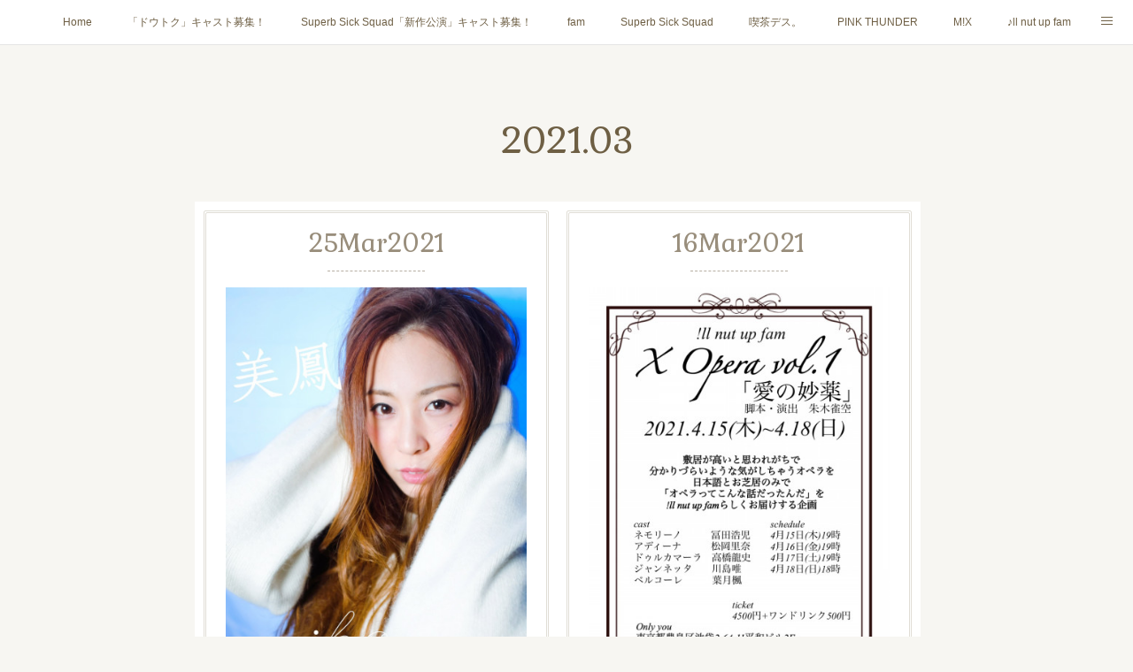

--- FILE ---
content_type: text/html; charset=utf-8
request_url: https://happy.illnutupfam.club/posts/archives/2021/03
body_size: 10801
content:
<!doctype html>

            <html lang="ja" data-reactroot=""><head><meta charSet="UTF-8"/><meta http-equiv="X-UA-Compatible" content="IE=edge"/><meta name="viewport" content="width=device-width,user-scalable=no,initial-scale=1.0,minimum-scale=1.0,maximum-scale=1.0"/><title data-react-helmet="true">2021年03月の記事一覧 | illnutupfam</title><link data-react-helmet="true" rel="canonical" href="https://happy.illnutupfam.club/posts/archives/2021/03"/><meta name="description" content="2021年3月の一覧。お知らせ🌈 - 本日より白井美帆あらため美鳳（みほ）に改名いたしました。今後とも!ll nut up fam「美鳳」をよろしくお願い申し上げます。2021.3.26!ll nut up fam"/><meta property="fb:app_id" content="522776621188656"/><meta property="og:url" content="https://happy.illnutupfam.club/posts/archives/2021/03"/><meta property="og:type" content="website"/><meta property="og:title" content="2021年3月の記事"/><meta property="og:description" content="2021年3月の一覧。お知らせ🌈 - 本日より白井美帆あらため美鳳（みほ）に改名いたしました。今後とも!ll nut up fam「美鳳」をよろしくお願い申し上げます。2021.3.26!ll nut up fam"/><meta property="og:image" content="https://cdn.amebaowndme.com/madrid-prd/madrid-web/images/sites/88100/49c10b4a978e7b18396b73206e32d9a3_850209014801844506a4e8ca5cb4fccf.jpg"/><meta property="og:site_name" content="illnutupfam"/><meta property="og:locale" content="ja_JP"/><meta name="twitter:card" content="summary"/><meta name="twitter:site" content="@amebaownd"/><meta name="twitter:creator" content="@ofchachacha"/><meta name="twitter:title" content="2021年3月の記事 | illnutupfam"/><meta name="twitter:description" content="2021年3月の一覧。お知らせ🌈 - 本日より白井美帆あらため美鳳（みほ）に改名いたしました。今後とも!ll nut up fam「美鳳」をよろしくお願い申し上げます。2021.3.26!ll nut up fam"/><meta name="twitter:image" content="https://cdn.amebaowndme.com/madrid-prd/madrid-web/images/sites/88100/49c10b4a978e7b18396b73206e32d9a3_850209014801844506a4e8ca5cb4fccf.jpg"/><link rel="alternate" type="application/rss+xml" title="illnutupfam" href="https://happy.illnutupfam.club/rss.xml"/><link rel="alternate" type="application/atom+xml" title="illnutupfam" href="https://happy.illnutupfam.club/atom.xml"/><link rel="sitemap" type="application/xml" title="Sitemap" href="/sitemap.xml"/><link href="https://static.amebaowndme.com/madrid-frontend/css/user.min-a66be375c.css" rel="stylesheet" type="text/css"/><link href="https://static.amebaowndme.com/madrid-frontend/css/nemi/index.min-a66be375c.css" rel="stylesheet" type="text/css"/><link rel="icon" href="https://cdn.amebaowndme.com/madrid-prd/madrid-web/images/sites/88100/e9f403d9b1e1275ff22fdac77620b3ca_056cc9f92970cbddd3420766a22c78d2.png?width=32&amp;height=32"/><link rel="apple-touch-icon" href="https://cdn.amebaowndme.com/madrid-prd/madrid-web/images/sites/88100/e9f403d9b1e1275ff22fdac77620b3ca_056cc9f92970cbddd3420766a22c78d2.png?width=180&amp;height=180"/><style id="site-colors" charSet="UTF-8">.u-nav-clr {
  color: #6e5f44;
}
.u-nav-bdr-clr {
  border-color: #6e5f44;
}
.u-nav-bg-clr {
  background-color: #ffffff;
}
.u-nav-bg-bdr-clr {
  border-color: #ffffff;
}
.u-site-clr {
  color: #6e5f44;
}
.u-base-bg-clr {
  background-color: #F7F6F2;
}
.u-btn-clr {
  color: #998e7c;
}
.u-btn-clr:hover,
.u-btn-clr--active {
  color: rgba(153,142,124, 0.7);
}
.u-btn-clr--disabled,
.u-btn-clr:disabled {
  color: rgba(153,142,124, 0.5);
}
.u-btn-bdr-clr {
  border-color: #ffffff;
}
.u-btn-bdr-clr:hover,
.u-btn-bdr-clr--active {
  border-color: rgba(255,255,255, 0.7);
}
.u-btn-bdr-clr--disabled,
.u-btn-bdr-clr:disabled {
  border-color: rgba(255,255,255, 0.5);
}
.u-btn-bg-clr {
  background-color: #ffffff;
}
.u-btn-bg-clr:hover,
.u-btn-bg-clr--active {
  background-color: rgba(255,255,255, 0.7);
}
.u-btn-bg-clr--disabled,
.u-btn-bg-clr:disabled {
  background-color: rgba(255,255,255, 0.5);
}
.u-txt-clr {
  color: #998e7c;
}
.u-txt-clr--lv1 {
  color: rgba(153,142,124, 0.7);
}
.u-txt-clr--lv2 {
  color: rgba(153,142,124, 0.5);
}
.u-txt-clr--lv3 {
  color: rgba(153,142,124, 0.3);
}
.u-txt-bg-clr {
  background-color: #f4f3f1;
}
.u-lnk-clr,
.u-clr-area a {
  color: #cc9f16;
}
.u-lnk-clr:visited,
.u-clr-area a:visited {
  color: rgba(204,159,22, 0.7);
}
.u-lnk-clr:hover,
.u-clr-area a:hover {
  color: rgba(204,159,22, 0.5);
}
.u-ttl-blk-clr {
  color: #6e5f44;
}
.u-ttl-blk-bdr-clr {
  border-color: #6e5f44;
}
.u-ttl-blk-bdr-clr--lv1 {
  border-color: #e2dfd9;
}
.u-bdr-clr {
  border-color: #e0ddd5;
}
.u-acnt-bdr-clr {
  border-color: #b6aea2;
}
.u-acnt-bg-clr {
  background-color: #b6aea2;
}
body {
  background-color: #F7F6F2;
}
blockquote {
  color: rgba(153,142,124, 0.7);
  border-left-color: #e0ddd5;
};</style><style id="user-css" charSet="UTF-8">/**
 * @media all
 * 全体に適用したいCSSを記述してください。
 */
/*
.btn__item {
  border-radius: 24px;
}
*/url("https://cdn.amebaowndme.com/madrid-prd/madrid-web/images/sites/88100/58c42d009092dfadf42912b6abc52cf2_95ea25a1e69abd5fe1d7e368b22f3b25.jpg?width=600");;</style><style media="screen and (max-width: 800px)" id="user-sp-css" charSet="UTF-8">/**
 * @media (max-width: 800px)
 * 画面幅が800px以下のスマートフォン、タブレット用のCSSを記述してください。
 */
/*
.btn__item {
  border-radius: 24px;
}
*/;</style><script>
              (function(i,s,o,g,r,a,m){i['GoogleAnalyticsObject']=r;i[r]=i[r]||function(){
              (i[r].q=i[r].q||[]).push(arguments)},i[r].l=1*new Date();a=s.createElement(o),
              m=s.getElementsByTagName(o)[0];a.async=1;a.src=g;m.parentNode.insertBefore(a,m)
              })(window,document,'script','//www.google-analytics.com/analytics.js','ga');
            </script></head><body id="mdrd-a66be375c" class="u-txt-clr u-base-bg-clr theme-nemi plan-premium hide-owndbar "><noscript><iframe src="//www.googletagmanager.com/ns.html?id=GTM-PXK9MM" height="0" width="0" style="display:none;visibility:hidden"></iframe></noscript><script>
            (function(w,d,s,l,i){w[l]=w[l]||[];w[l].push({'gtm.start':
            new Date().getTime(),event:'gtm.js'});var f=d.getElementsByTagName(s)[0],
            j=d.createElement(s),dl=l!='dataLayer'?'&l='+l:'';j.async=true;j.src=
            '//www.googletagmanager.com/gtm.js?id='+i+dl;f.parentNode.insertBefore(j,f);
            })(window,document, 'script', 'dataLayer', 'GTM-PXK9MM');
            </script><div id="content"><div class="page" data-reactroot=""><div class="page__outer"><div class="page__inner u-base-bg-clr"><div role="navigation" class="common-header__outer u-nav-bg-clr"><input type="checkbox" id="header-switch" class="common-header__switch"/><div class="common-header"><div class="common-header__inner js-nav-overflow-criterion"><ul class="common-header__nav common-header-nav"><li class="common-header-nav__item js-nav-item "><a target="" class="u-nav-clr" href="/">Home</a></li><li class="common-header-nav__item js-nav-item "><a target="" class="u-nav-clr" href="/pages/7790352/page_202404081846">「ドウトク」キャスト募集！</a></li><li class="common-header-nav__item js-nav-item "><a target="" class="u-nav-clr" href="/pages/7832184/page_202404221417">Superb Sick Squad「新作公演」キャスト募集！</a></li><li class="common-header-nav__item js-nav-item "><a target="" class="u-nav-clr" href="/pages/8670382/page_202501221602">fam</a></li><li class="common-header-nav__item js-nav-item "><a target="" class="u-nav-clr" href="/pages/7993043/page_202406221853">Superb Sick Squad</a></li><li class="common-header-nav__item js-nav-item "><a target="" class="u-nav-clr" href="/pages/9518109/page_202601121352">喫茶デス。</a></li><li class="common-header-nav__item js-nav-item "><a target="" class="u-nav-clr" href="/pages/7834737/page_202404231304">PINK THUNDER</a></li><li class="common-header-nav__item js-nav-item "><a target="" class="u-nav-clr" href="/pages/8670785/page_202501221858">M!X</a></li><li class="common-header-nav__item js-nav-item "><a target="" class="u-nav-clr" href="/pages/776445/page_201612252118">♪ll nut up fam</a></li><li class="common-header-nav__item js-nav-item "><a target="" class="u-nav-clr" href="/pages/776333/page_201612251803">contact</a></li><li class="common-header-nav__item js-nav-item "><a target="" class="u-nav-clr" href="/pages/9213924/page_202508281150">AILE!</a></li><li class="common-header-nav__item js-nav-item "><a target="" class="u-nav-clr" href="/pages/9104179/page_202507112331">シャウト！</a></li><li class="common-header-nav__item js-nav-item "><a target="" class="u-nav-clr" href="/pages/8882562/page_202504141206">ドウトク</a></li><li class="common-header-nav__item js-nav-item "><a target="" class="u-nav-clr" href="/pages/8837384/page_202503281839">イルナップ強化週間</a></li><li class="common-header-nav__item js-nav-item "><a target="" class="u-nav-clr" href="/pages/8755079/page_202502271929">「バカサワギ-High-」「ハッピ⇒ギャルマインド」</a></li></ul></div><label class="common-header__more u-nav-bdr-clr" for="header-switch"><span class="u-nav-bdr-clr"><span class="u-nav-bdr-clr"><span class="u-nav-bdr-clr"></span></span></span></label></div></div><div class="page__main--outer"><div role="main" class="page__main page__main--archive"><div class="grid grid--m"><div class="col1-1 col1-1--gtr-m column"><div class="block__outer"><div><div class="heading-lv1 u-ttl-blk-clr u-font u-ttl-blk-bdr-clr"><h1 class="heading-lv1__text u-ttl-blk-bdr-clr"><span class="u-ttl-blk-bdr-clr u-base-bg-clr">2021<!-- -->.<!-- -->03</span></h1></div></div></div></div></div><div class="grid grid--m"><div class="col1-1 col1-1--gtr-m column"><div class="block__outer"><div class="blog-list blog-list--main u-bdr-clr blog-list--grid blog-list--recent"><div class="blog-list__masonry blog-list__masonry--page blog-list__masonry--hide " style="width:auto"><div class="gutter-sizer"></div><div class="blog-list--masonry grid-sizer"></div><div class="blog-list__masonry__inner"></div></div><div></div></div></div></div></div></div></div><footer role="contentinfo" class="page__footer footer" style="opacity:1 !important;visibility:visible !important;text-indent:0 !important;overflow:visible !important;position:static !important"><div style="opacity:1 !important;visibility:visible !important;text-indent:0 !important;overflow:visible !important;display:block !important;width:auto !important;height:auto !important;transform:none !important"><div class="shop-footer"><a class="shop-footer__link u-txt-clr u-txt-clr--lv2" href="/shops/privacyPolicy"><span style="color:rgba(153,142,124, 0.5) !important">プライバシーポリシー</span></a><a class="shop-footer__link u-txt-clr u-txt-clr--lv2" href="/shops/transactionLaw"><span style="color:rgba(153,142,124, 0.5) !important">特定商取引法に基づく表記</span></a></div></div><div class="footer__inner u-bdr-clr " style="opacity:1 !important;visibility:visible !important;text-indent:0 !important;overflow:visible !important;display:block !important;transform:none !important"><div class="footer__item u-bdr-clr" style="opacity:1 !important;visibility:visible !important;text-indent:0 !important;overflow:visible !important;display:block !important;transform:none !important"><p class="footer__copyright u-font"><small class="u-txt-clr u-txt-clr--lv2 u-font" style="color:rgba(153,142,124, 0.5) !important">©️2016 !ll nut up fam</small></p></div></div></footer></div></div><div class="toast"></div></div></div><script charSet="UTF-8">window.mdrdEnv="prd";</script><script charSet="UTF-8">window.INITIAL_STATE={"authenticate":{"authCheckCompleted":false,"isAuthorized":false},"blogPostReblogs":{},"category":{},"currentSite":{"fetching":false,"status":null,"site":{}},"shopCategory":{},"categories":{},"notifications":{},"page":{},"paginationTitle":{},"postArchives":{},"postComments":{"submitting":false,"postStatus":null},"postDetail":{},"postList":{"postList-limit:12-page:1-siteId:88100-yearMonth:202103":{"fetching":false,"loaded":true,"meta":{"code":200,"pagination":{"total":2,"offset":0,"limit":12,"cursors":{"after":"","before":""}}},"data":[{"id":"16103952","userId":"132330","siteId":"88100","status":"publish","title":"お知らせ🌈","contents":[{"type":"text","format":"html","value":"\u003Cdiv\u003E本日より\u003C\u002Fdiv\u003E\u003Cdiv\u003E白井美帆あらため\u003C\u002Fdiv\u003E\u003Cdiv\u003E\u003Cbr\u003E\u003C\u002Fdiv\u003E\u003Cdiv\u003E美鳳（みほ）に改名いたしました。\u003C\u002Fdiv\u003E\u003Cdiv\u003E今後とも!ll nut up fam「美鳳」を\u003C\u002Fdiv\u003E\u003Cdiv\u003Eよろしくお願い申し上げます。\u003C\u002Fdiv\u003E\u003Cdiv\u003E\u003Cbr\u003E\u003C\u002Fdiv\u003E\u003Cdiv\u003E2021.3.26\u003C\u002Fdiv\u003E\u003Cdiv\u003E!ll nut up fam\u003C\u002Fdiv\u003E"},{"type":"image","fit":true,"scale":1,"align":"","url":"https:\u002F\u002Fcdn.amebaowndme.com\u002Fmadrid-prd\u002Fmadrid-web\u002Fimages\u002Fsites\u002F88100\u002F49c10b4a978e7b18396b73206e32d9a3_850209014801844506a4e8ca5cb4fccf.jpg","link":"","width":1332,"height":2000,"target":"_blank"}],"urlPath":"","publishedUrl":"https:\u002F\u002Fhappy.illnutupfam.club\u002Fposts\u002F16103952","ogpDescription":"","ogpImageUrl":"","contentFiltered":"","viewCount":0,"commentCount":0,"reblogCount":0,"prevBlogPost":{"id":"0","title":"","summary":"","imageUrl":"","publishedAt":"0001-01-01T00:00:00Z"},"nextBlogPost":{"id":"0","title":"","summary":"","imageUrl":"","publishedAt":"0001-01-01T00:00:00Z"},"rebloggedPost":false,"blogCategories":[],"user":{"id":"132330","nickname":"illnutupfam","description":"大人も子供もいっしょくた☆\n非・年功序列な!ll nut up fam（イルナップファム）です。\n\n!ll nut up famは役者・子役・脚本家・演出家・写真家・デザイナーなどなどのクリエイターユニットです\ntwitter\n!ll nut up fam@illnutupfam\n\n","official":false,"photoUrl":"https:\u002F\u002Fprofile-api.ameba.jp\u002Fv2\u002Fas\u002Fa22a1893f05da6495620072423edc539c19e17f7\u002FprofileImage?cat=300","followingCount":5,"createdAt":"2015-12-23T06:25:03Z","updatedAt":"2026-01-13T11:35:13Z"},"updateUser":{"id":"132330","nickname":"illnutupfam","description":"大人も子供もいっしょくた☆\n非・年功序列な!ll nut up fam（イルナップファム）です。\n\n!ll nut up famは役者・子役・脚本家・演出家・写真家・デザイナーなどなどのクリエイターユニットです\ntwitter\n!ll nut up fam@illnutupfam\n\n","official":false,"photoUrl":"https:\u002F\u002Fprofile-api.ameba.jp\u002Fv2\u002Fas\u002Fa22a1893f05da6495620072423edc539c19e17f7\u002FprofileImage?cat=300","followingCount":5,"createdAt":"2015-12-23T06:25:03Z","updatedAt":"2026-01-13T11:35:13Z"},"comments":{"pagination":{"total":0,"offset":0,"limit":0,"cursors":{"after":"","before":""}},"data":[]},"publishedAt":"2021-03-25T15:00:02Z","createdAt":"2021-03-25T08:42:14Z","updatedAt":"2021-03-25T15:00:08Z","version":2},{"id":"15824604","userId":"132330","siteId":"88100","status":"publish","title":"次回公演🌈","contents":[{"type":"text","format":"html","value":"\u003Cdiv\u003E!ll nut up fam次回公演🌈\u003C\u002Fdiv\u003E\u003Cdiv\u003EX Opera vol.1\u003C\u002Fdiv\u003E\u003Cdiv\u003E「愛の妙薬」\u003C\u002Fdiv\u003E\u003Cdiv\u003Eチケットのご予約は\u003C\u002Fdiv\u003E\u003Cdiv\u003E3月21日(日)22時スタート予定💎\u003C\u002Fdiv\u003E"},{"type":"image","fit":true,"scale":1,"align":"","url":"https:\u002F\u002Fcdn.amebaowndme.com\u002Fmadrid-prd\u002Fmadrid-web\u002Fimages\u002Fsites\u002F88100\u002F771a71b92371fb0f21a86f9f42e859f9_0c558e0704d00ee3e12b8da8850be4fd.jpg","link":"","width":1080,"height":1529,"target":"_blank"},{"type":"image","fit":true,"scale":1,"align":"","url":"https:\u002F\u002Fcdn.amebaowndme.com\u002Fmadrid-prd\u002Fmadrid-web\u002Fimages\u002Fsites\u002F88100\u002Fd7e51419df2501b5dba3cbd90ed4e61c_c08b71f010e00f4b30b31293572047a0.jpg","link":"","width":2000,"height":2000,"target":"_blank"}],"urlPath":"","publishedUrl":"https:\u002F\u002Fhappy.illnutupfam.club\u002Fposts\u002F15824604","ogpDescription":"","ogpImageUrl":"","contentFiltered":"","viewCount":0,"commentCount":0,"reblogCount":0,"prevBlogPost":{"id":"0","title":"","summary":"","imageUrl":"","publishedAt":"0001-01-01T00:00:00Z"},"nextBlogPost":{"id":"0","title":"","summary":"","imageUrl":"","publishedAt":"0001-01-01T00:00:00Z"},"rebloggedPost":false,"blogCategories":[{"id":"430796","siteId":"88100","label":"公演情報⭐️","publishedCount":85,"createdAt":"2016-12-25T08:56:15Z","updatedAt":"2025-01-22T08:04:34Z"}],"user":{"id":"132330","nickname":"illnutupfam","description":"大人も子供もいっしょくた☆\n非・年功序列な!ll nut up fam（イルナップファム）です。\n\n!ll nut up famは役者・子役・脚本家・演出家・写真家・デザイナーなどなどのクリエイターユニットです\ntwitter\n!ll nut up fam@illnutupfam\n\n","official":false,"photoUrl":"https:\u002F\u002Fprofile-api.ameba.jp\u002Fv2\u002Fas\u002Fa22a1893f05da6495620072423edc539c19e17f7\u002FprofileImage?cat=300","followingCount":5,"createdAt":"2015-12-23T06:25:03Z","updatedAt":"2026-01-13T11:35:13Z"},"updateUser":{"id":"132330","nickname":"illnutupfam","description":"大人も子供もいっしょくた☆\n非・年功序列な!ll nut up fam（イルナップファム）です。\n\n!ll nut up famは役者・子役・脚本家・演出家・写真家・デザイナーなどなどのクリエイターユニットです\ntwitter\n!ll nut up fam@illnutupfam\n\n","official":false,"photoUrl":"https:\u002F\u002Fprofile-api.ameba.jp\u002Fv2\u002Fas\u002Fa22a1893f05da6495620072423edc539c19e17f7\u002FprofileImage?cat=300","followingCount":5,"createdAt":"2015-12-23T06:25:03Z","updatedAt":"2026-01-13T11:35:13Z"},"comments":{"pagination":{"total":0,"offset":0,"limit":0,"cursors":{"after":"","before":""}},"data":[]},"publishedAt":"2021-03-16T12:00:51Z","createdAt":"2021-03-16T11:58:09Z","updatedAt":"2021-03-16T12:01:00Z","version":2}]}},"shopList":{},"shopItemDetail":{},"pureAd":{},"keywordSearch":{},"proxyFrame":{"loaded":false},"relatedPostList":{},"route":{"route":{"path":"\u002Fposts\u002Farchives\u002F:yyyy\u002F:mm","component":function ArchivePage() {
      _classCallCheck(this, ArchivePage);

      return _possibleConstructorReturn(this, (ArchivePage.__proto__ || Object.getPrototypeOf(ArchivePage)).apply(this, arguments));
    },"route":{"id":"0","type":"blog_post_archive","idForType":"0","title":"","urlPath":"\u002Fposts\u002Farchives\u002F:yyyy\u002F:mm","isHomePage":false}},"params":{"yyyy":"2021","mm":"03"},"location":{"pathname":"\u002Fposts\u002Farchives\u002F2021\u002F03","search":"","hash":"","action":"POP","key":"pmk5r3","query":{}}},"siteConfig":{"tagline":"お問い合わせはこちらまで\ninu.fam@gmail.com","title":"illnutupfam","copyright":"©️2016 !ll nut up fam","iconUrl":"https:\u002F\u002Fcdn.amebaowndme.com\u002Fmadrid-prd\u002Fmadrid-web\u002Fimages\u002Fsites\u002F88100\u002Fb70b04857e4988ab735f1b9a4b7b4c44_7c357134399fcdf83187eb32ea56c944.jpg","logoUrl":"https:\u002F\u002Fcdn.amebaowndme.com\u002Fmadrid-prd\u002Fmadrid-web\u002Fimages\u002Fsites\u002F88100\u002F8d5784ca7f599c2a594b219c4722913e_2468de30aafeaa25d2a08b0a88603557.jpg","coverImageUrl":"https:\u002F\u002Fcdn.amebaowndme.com\u002Fmadrid-prd\u002Fmadrid-web\u002Fimages\u002Fsites\u002F88100\u002F3c2ca64b34a22d4d52f993baab0b5417_65af54ede1f200ce80239ba2182f3f6b.jpg","homePageId":"246882","siteId":"88100","siteCategoryIds":[371],"themeId":"2","theme":"nemi","shopId":"ill88100-owndshop-com","openedShop":true,"shop":{"law":{"userType":"1","corporateName":"","firstName":"夏海","lastName":"青木","zipCode":"160-0007","prefecture":"東京都","address":"新宿区荒木町23　鈴商ビル3F backseatplayer内","telNo":"03-6273-1864","aboutContact":"メールアドレス：inu.fam@gmail.com","aboutPrice":"販売価格は、表示された金額（表示価格\u002F消費税込）と致します。","aboutPay":"支払方法：クレジットカードによる決済がご利用頂けます。\n支払時期：商品注文確定時でお支払いが確定致します。","aboutService":"随時ご注文処理をさせていただきます。","aboutReturn":"商品に欠陥がある場合を除き、基本的には返品には応じません。"},"privacyPolicy":{"operator":"青木夏海","contact":"特定商取引に基づく表記をご覧ください。","collectAndUse":"1. 取得する個人情報\n住所、氏名、電話番号、電子メールアドレス\n2. 利用目的\nサービスの提供（商品の発送や管理、資料の提供等）や当社からの連絡（お客様からのお問い合わせに対する回答やアンケート、新しいサービスや商品のご案内・広告等）","restrictionToThirdParties":"当社は、次に掲げる場合を除くほか、あらかじめご本人の同意を得ないで、お客様の個人情報を第三者に提供しません。\n\n1. 法令に基づく場合\n2. 人の生命、身体または財産の保護のために必要がある場合であって、ご本人の同意を得ることが困難であるとき\n3. 公衆衛生の向上または児童の健全な育成の推進のために特に必要がある場合であって、ご本人の同意を得ることが困難であるとき\n4. 国の機関もしくは地方公共団体またはその委託を受けた者が法令の定める事務を遂行することに対して協力する必要がある場合であって、ご本人の同意を得ることにより当該事務の遂行に支障を及ぼすおそれがあるとき\n5. あらかじめ次の事項を告知あるいは公表をしている場合\n(1) 利用目的に第三者への提供を含むこと\n(2) 第三者に提供されるデータの項目\n(3) 第三者への提供の手段または方法\n(4) ご本人の求めに応じて個人情報の第三者への提供を停止すること\nただし次に掲げる場合は上記に定める第三者には該当しません。\n(4.1) 当社が利用目的の達成に必要な範囲内において個人情報の取り扱いの全部または一部を委託する場合\n(4.2) 合併その他の事由による事業の承継に伴って個人情報が提供される場合\n","supervision":"当社はサービスを提供する上で、業務の一部（商品の発送や代金決裁等）を外部に委託することがあります。\nこの場合、個人情報を法令に従い適切に取り扱う委託先を選定し、お客様の個人情報が流出・漏洩したりすることがないよう委託先の管理体制を含め契約で取り決め適切に管理させます。","disclosure":"当社は、ご本人（または代理人）から、ご自身の個人情報についての開示、内容の訂正、追加または削除を求められたときは、ご本人に対し、当社所定の手続きにて対応します。","cookie":"クッキーについては、お客様によるサービスの利用を便利にするため（再ログイン時の手間を省略する等）に利用しますが、ブラウザの設定で拒否することが可能です。\nまた、クッキーを拒否するとサービスが受けられない場合は、その旨も公表します。"}},"user":{"id":"132330","nickname":"illnutupfam","photoUrl":"","createdAt":"2015-12-23T06:25:03Z","updatedAt":"2026-01-13T11:35:13Z"},"commentApproval":"reject","plan":{"id":"6","name":"premium-annual","ownd_header":true,"powered_by":true,"pure_ads":true},"verifiedType":"general","navigations":[{"title":"Home","urlPath":".\u002F","target":"_self","pageId":"246882"},{"title":"「ドウトク」キャスト募集！","urlPath":".\u002Fpages\u002F7790352\u002Fpage_202404081846","target":"_self","pageId":"7790352"},{"title":"Superb Sick Squad「新作公演」キャスト募集！","urlPath":".\u002Fpages\u002F7832184\u002Fpage_202404221417","target":"_self","pageId":"7832184"},{"title":"fam","urlPath":".\u002Fpages\u002F8670382\u002Fpage_202501221602","target":"_self","pageId":"8670382"},{"title":"Superb Sick Squad","urlPath":".\u002Fpages\u002F7993043\u002Fpage_202406221853","target":"_self","pageId":"7993043"},{"title":"喫茶デス。","urlPath":".\u002Fpages\u002F9518109\u002Fpage_202601121352","target":"_self","pageId":"9518109"},{"title":"PINK THUNDER","urlPath":".\u002Fpages\u002F7834737\u002Fpage_202404231304","target":"_self","pageId":"7834737"},{"title":"M!X","urlPath":".\u002Fpages\u002F8670785\u002Fpage_202501221858","target":"_self","pageId":"8670785"},{"title":"♪ll nut up fam","urlPath":".\u002Fpages\u002F776445\u002Fpage_201612252118","target":"_self","pageId":"776445"},{"title":"contact","urlPath":".\u002Fpages\u002F776333\u002Fpage_201612251803","target":"_self","pageId":"776333"},{"title":"AILE!","urlPath":".\u002Fpages\u002F9213924\u002Fpage_202508281150","target":"_self","pageId":"9213924"},{"title":"シャウト！","urlPath":".\u002Fpages\u002F9104179\u002Fpage_202507112331","target":"_self","pageId":"9104179"},{"title":"ドウトク","urlPath":".\u002Fpages\u002F8882562\u002Fpage_202504141206","target":"_self","pageId":"8882562"},{"title":"イルナップ強化週間","urlPath":".\u002Fpages\u002F8837384\u002Fpage_202503281839","target":"_self","pageId":"8837384"},{"title":"「バカサワギ-High-」「ハッピ⇒ギャルマインド」","urlPath":".\u002Fpages\u002F8755079\u002Fpage_202502271929","target":"_self","pageId":"8755079"}],"routings":[{"id":"0","type":"blog","idForType":"0","title":"","urlPath":"\u002Fposts\u002Fpage\u002F:page_num","isHomePage":false},{"id":"0","type":"blog_post_archive","idForType":"0","title":"","urlPath":"\u002Fposts\u002Farchives\u002F:yyyy\u002F:mm","isHomePage":false},{"id":"0","type":"blog_post_archive","idForType":"0","title":"","urlPath":"\u002Fposts\u002Farchives\u002F:yyyy\u002F:mm\u002Fpage\u002F:page_num","isHomePage":false},{"id":"0","type":"blog_post_category","idForType":"0","title":"","urlPath":"\u002Fposts\u002Fcategories\u002F:category_id","isHomePage":false},{"id":"0","type":"blog_post_category","idForType":"0","title":"","urlPath":"\u002Fposts\u002Fcategories\u002F:category_id\u002Fpage\u002F:page_num","isHomePage":false},{"id":"0","type":"author","idForType":"0","title":"","urlPath":"\u002Fauthors\u002F:user_id","isHomePage":false},{"id":"0","type":"author","idForType":"0","title":"","urlPath":"\u002Fauthors\u002F:user_id\u002Fpage\u002F:page_num","isHomePage":false},{"id":"0","type":"blog_post_category","idForType":"0","title":"","urlPath":"\u002Fposts\u002Fcategory\u002F:category_id","isHomePage":false},{"id":"0","type":"blog_post_category","idForType":"0","title":"","urlPath":"\u002Fposts\u002Fcategory\u002F:category_id\u002Fpage\u002F:page_num","isHomePage":false},{"id":"0","type":"blog_post_detail","idForType":"0","title":"","urlPath":"\u002Fposts\u002F:blog_post_id","isHomePage":false},{"id":"0","type":"shopItem","idForType":"0","title":"","urlPath":"\u002FshopItems\u002F:shopItemId","isHomePage":false},{"id":"0","type":"shopItemList","idForType":"0","title":"","urlPath":"\u002FshopItems\u002Fpage\u002F:pageNum","isHomePage":false},{"id":"0","type":"shopItemCategory","idForType":"0","title":"","urlPath":"\u002FshopItems\u002Fcategories\u002F:shopItemCategoryId","isHomePage":false},{"id":"0","type":"shopItemCategory","idForType":"0","title":"","urlPath":"\u002FshopItems\u002Fcategories\u002F:shopItemCategoryId\u002Fpage\u002F:pageNum","isHomePage":false},{"id":"0","type":"shopPrivacyPolicy","idForType":"0","title":"","urlPath":"\u002Fshops\u002FprivacyPolicy","isHomePage":false},{"id":"0","type":"shopLaw","idForType":"0","title":"","urlPath":"\u002Fshops\u002FtransactionLaw","isHomePage":false},{"id":"0","type":"keywordSearch","idForType":"0","title":"","urlPath":"\u002Fsearch\u002Fq\u002F:query","isHomePage":false},{"id":"0","type":"keywordSearch","idForType":"0","title":"","urlPath":"\u002Fsearch\u002Fq\u002F:query\u002Fpage\u002F:page_num","isHomePage":false},{"id":"9518109","type":"static","idForType":"0","title":"喫茶デス。","urlPath":"\u002Fpages\u002F9518109\u002F","isHomePage":false},{"id":"9518109","type":"static","idForType":"0","title":"喫茶デス。","urlPath":"\u002Fpages\u002F9518109\u002F:url_path","isHomePage":false},{"id":"9213924","type":"static","idForType":"0","title":"AILE!","urlPath":"\u002Fpages\u002F9213924\u002F","isHomePage":false},{"id":"9213924","type":"static","idForType":"0","title":"AILE!","urlPath":"\u002Fpages\u002F9213924\u002F:url_path","isHomePage":false},{"id":"9104179","type":"static","idForType":"0","title":"シャウト！","urlPath":"\u002Fpages\u002F9104179\u002F","isHomePage":false},{"id":"9104179","type":"static","idForType":"0","title":"シャウト！","urlPath":"\u002Fpages\u002F9104179\u002F:url_path","isHomePage":false},{"id":"8882562","type":"static","idForType":"0","title":"ドウトク","urlPath":"\u002Fpages\u002F8882562\u002F","isHomePage":false},{"id":"8882562","type":"static","idForType":"0","title":"ドウトク","urlPath":"\u002Fpages\u002F8882562\u002F:url_path","isHomePage":false},{"id":"8882550","type":"static","idForType":"0","title":"ページ","urlPath":"\u002Fpages\u002F8882550\u002F","isHomePage":false},{"id":"8882550","type":"static","idForType":"0","title":"ページ","urlPath":"\u002Fpages\u002F8882550\u002F:url_path","isHomePage":false},{"id":"8880152","type":"static","idForType":"0","title":"Superb Sick Squad「新作公演」キャスト・・ダンサー募集","urlPath":"\u002Fpages\u002F8880152\u002F","isHomePage":false},{"id":"8880152","type":"static","idForType":"0","title":"Superb Sick Squad「新作公演」キャスト・・ダンサー募集","urlPath":"\u002Fpages\u002F8880152\u002F:url_path","isHomePage":false},{"id":"8857122","type":"static","idForType":"0","title":"新作公演オーディション","urlPath":"\u002Fpages\u002F8857122\u002F","isHomePage":false},{"id":"8857122","type":"static","idForType":"0","title":"新作公演オーディション","urlPath":"\u002Fpages\u002F8857122\u002F:url_path","isHomePage":false},{"id":"8837384","type":"static","idForType":"0","title":"イルナップ強化週間","urlPath":"\u002Fpages\u002F8837384\u002F","isHomePage":false},{"id":"8837384","type":"static","idForType":"0","title":"イルナップ強化週間","urlPath":"\u002Fpages\u002F8837384\u002F:url_path","isHomePage":false},{"id":"8755079","type":"static","idForType":"0","title":"「バカサワギ-High-」「ハッピ⇒ギャルマインド」","urlPath":"\u002Fpages\u002F8755079\u002F","isHomePage":false},{"id":"8755079","type":"static","idForType":"0","title":"「バカサワギ-High-」「ハッピ⇒ギャルマインド」","urlPath":"\u002Fpages\u002F8755079\u002F:url_path","isHomePage":false},{"id":"8684018","type":"shopItemList","idForType":"0","title":"ショップ","urlPath":"\u002Fpages\u002F8684018\u002F","isHomePage":false},{"id":"8684018","type":"shopItemList","idForType":"0","title":"ショップ","urlPath":"\u002Fpages\u002F8684018\u002F:url_path","isHomePage":false},{"id":"8670892","type":"static","idForType":"0","title":"ページ","urlPath":"\u002Fpages\u002F8670892\u002F","isHomePage":false},{"id":"8670892","type":"static","idForType":"0","title":"ページ","urlPath":"\u002Fpages\u002F8670892\u002F:url_path","isHomePage":false},{"id":"8670785","type":"static","idForType":"0","title":"M!X","urlPath":"\u002Fpages\u002F8670785\u002F","isHomePage":false},{"id":"8670785","type":"static","idForType":"0","title":"M!X","urlPath":"\u002Fpages\u002F8670785\u002F:url_path","isHomePage":false},{"id":"8670382","type":"static","idForType":"0","title":"fam","urlPath":"\u002Fpages\u002F8670382\u002F","isHomePage":false},{"id":"8670382","type":"static","idForType":"0","title":"fam","urlPath":"\u002Fpages\u002F8670382\u002F:url_path","isHomePage":false},{"id":"8545986","type":"static","idForType":"0","title":"「Xmas裁判！」「PoP out Xmas」","urlPath":"\u002Fpages\u002F8545986\u002F","isHomePage":false},{"id":"8545986","type":"static","idForType":"0","title":"「Xmas裁判！」「PoP out Xmas」","urlPath":"\u002Fpages\u002F8545986\u002F:url_path","isHomePage":false},{"id":"8178099","type":"static","idForType":"0","title":"【SSS】Spirit Seek Story","urlPath":"\u002Fpages\u002F8178099\u002F","isHomePage":false},{"id":"8178099","type":"static","idForType":"0","title":"【SSS】Spirit Seek Story","urlPath":"\u002Fpages\u002F8178099\u002F:url_path","isHomePage":false},{"id":"8022077","type":"static","idForType":"0","title":"ドウトク","urlPath":"\u002Fpages\u002F8022077\u002F","isHomePage":false},{"id":"8022077","type":"static","idForType":"0","title":"ドウトク","urlPath":"\u002Fpages\u002F8022077\u002F:url_path","isHomePage":false},{"id":"7993043","type":"static","idForType":"0","title":"Superb Sick Squad","urlPath":"\u002Fpages\u002F7993043\u002F","isHomePage":false},{"id":"7993043","type":"static","idForType":"0","title":"Superb Sick Squad","urlPath":"\u002Fpages\u002F7993043\u002F:url_path","isHomePage":false},{"id":"7883766","type":"static","idForType":"0","title":"1123GO8","urlPath":"\u002Fpages\u002F7883766\u002F","isHomePage":false},{"id":"7883766","type":"static","idForType":"0","title":"1123GO8","urlPath":"\u002Fpages\u002F7883766\u002F:url_path","isHomePage":false},{"id":"7834741","type":"static","idForType":"0","title":"ページ","urlPath":"\u002Fpages\u002F7834741\u002F","isHomePage":false},{"id":"7834741","type":"static","idForType":"0","title":"ページ","urlPath":"\u002Fpages\u002F7834741\u002F:url_path","isHomePage":false},{"id":"7834737","type":"static","idForType":"0","title":"PINK THUNDER","urlPath":"\u002Fpages\u002F7834737\u002F","isHomePage":false},{"id":"7834737","type":"static","idForType":"0","title":"PINK THUNDER","urlPath":"\u002Fpages\u002F7834737\u002F:url_path","isHomePage":false},{"id":"7832184","type":"static","idForType":"0","title":"Superb Sick Squad「新作公演」キャスト募集！","urlPath":"\u002Fpages\u002F7832184\u002F","isHomePage":false},{"id":"7832184","type":"static","idForType":"0","title":"Superb Sick Squad「新作公演」キャスト募集！","urlPath":"\u002Fpages\u002F7832184\u002F:url_path","isHomePage":false},{"id":"7790352","type":"static","idForType":"0","title":"「ドウトク」キャスト募集！","urlPath":"\u002Fpages\u002F7790352\u002F","isHomePage":false},{"id":"7790352","type":"static","idForType":"0","title":"「ドウトク」キャスト募集！","urlPath":"\u002Fpages\u002F7790352\u002F:url_path","isHomePage":false},{"id":"7746249","type":"static","idForType":"0","title":"!ll nut up fam＆Superb Sick Squad２作同時上演！ 「バカサワギ」「ガールズファイトクラブ」","urlPath":"\u002Fpages\u002F7746249\u002F","isHomePage":false},{"id":"7746249","type":"static","idForType":"0","title":"!ll nut up fam＆Superb Sick Squad２作同時上演！ 「バカサワギ」「ガールズファイトクラブ」","urlPath":"\u002Fpages\u002F7746249\u002F:url_path","isHomePage":false},{"id":"6741371","type":"static","idForType":"0","title":"M!X","urlPath":"\u002Fpages\u002F6741371\u002F","isHomePage":false},{"id":"6741371","type":"static","idForType":"0","title":"M!X","urlPath":"\u002Fpages\u002F6741371\u002F:url_path","isHomePage":false},{"id":"6675519","type":"static","idForType":"0","title":"BLAST NIGHT","urlPath":"\u002Fpages\u002F6675519\u002F","isHomePage":false},{"id":"6675519","type":"static","idForType":"0","title":"BLAST NIGHT","urlPath":"\u002Fpages\u002F6675519\u002F:url_path","isHomePage":false},{"id":"5829534","type":"static","idForType":"0","title":"LAST RENTAL VIDEO","urlPath":"\u002Fpages\u002F5829534\u002F","isHomePage":false},{"id":"5829534","type":"static","idForType":"0","title":"LAST RENTAL VIDEO","urlPath":"\u002Fpages\u002F5829534\u002F:url_path","isHomePage":false},{"id":"3503966","type":"static","idForType":"0","title":"ナップ×ナップ×ナップ×ナップ","urlPath":"\u002Fpages\u002F3503966\u002F","isHomePage":false},{"id":"3503966","type":"static","idForType":"0","title":"ナップ×ナップ×ナップ×ナップ","urlPath":"\u002Fpages\u002F3503966\u002F:url_path","isHomePage":false},{"id":"1757312","type":"static","idForType":"0","title":"fam外部出演情報","urlPath":"\u002Fpages\u002F1757312\u002F","isHomePage":false},{"id":"1757312","type":"static","idForType":"0","title":"fam外部出演情報","urlPath":"\u002Fpages\u002F1757312\u002F:url_path","isHomePage":false},{"id":"776445","type":"static","idForType":"0","title":"♪ll nut up fam","urlPath":"\u002Fpages\u002F776445\u002F","isHomePage":false},{"id":"776445","type":"static","idForType":"0","title":"♪ll nut up fam","urlPath":"\u002Fpages\u002F776445\u002F:url_path","isHomePage":false},{"id":"776333","type":"static","idForType":"0","title":"contact","urlPath":"\u002Fpages\u002F776333\u002F","isHomePage":false},{"id":"776333","type":"static","idForType":"0","title":"contact","urlPath":"\u002Fpages\u002F776333\u002F:url_path","isHomePage":false},{"id":"776327","type":"static","idForType":"0","title":"fam","urlPath":"\u002Fpages\u002F776327\u002F","isHomePage":false},{"id":"776327","type":"static","idForType":"0","title":"fam","urlPath":"\u002Fpages\u002F776327\u002F:url_path","isHomePage":false},{"id":"246896","type":"static","idForType":"0","title":"とことん雀海","urlPath":"\u002Fpages\u002F246896\u002F","isHomePage":false},{"id":"246896","type":"static","idForType":"0","title":"とことん雀海","urlPath":"\u002Fpages\u002F246896\u002F:url_path","isHomePage":false},{"id":"246882","type":"blog","idForType":"0","title":"Home","urlPath":"\u002Fpages\u002F246882\u002F","isHomePage":true},{"id":"246882","type":"blog","idForType":"0","title":"Home","urlPath":"\u002Fpages\u002F246882\u002F:url_path","isHomePage":true},{"id":"246882","type":"blog","idForType":"0","title":"Home","urlPath":"\u002F","isHomePage":true}],"siteColors":{"navigationBackground":"#ffffff","navigationText":"#6e5f44","siteTitleText":"#6e5f44","background":"#F7F6F2","buttonBackground":"#ffffff","buttonText":"#998e7c","text":"#998e7c","link":"#cc9f16","titleBlock":"#6e5f44","border":"#e0ddd5","accent":"#b6aea2"},"wovnioAttribute":"","useAuthorBlock":false,"twitterHashtags":"","createdAt":"2015-12-23T06:25:18Z","seoTitle":"!ll nut up fam イルナップファム","isPreview":false,"siteCategory":[{"id":"371","label":"会社や団体"}],"previewPost":null,"previewShopItem":null,"hasAmebaIdConnection":true,"serverTime":"2026-01-20T22:37:05Z","complementaries":{"2":{"contents":{"layout":{"rows":[{"columns":[{"blocks":[{"type":"shareButton","design":"circle","providers":["facebook","twitter","hatenabookmark","pocket","googleplus"]},{"type":"siteFollow","description":""},{"type":"relatedPosts","layoutType":"listl","showHeading":true,"heading":"関連記事","limit":3},{"type":"postPrevNext","showImage":true}]}]}]}},"created_at":"2015-12-23T06:25:18Z","updated_at":"2015-12-23T06:25:18Z"},"11":{"contents":{"layout":{"rows":[{"columns":[{"blocks":[{"type":"siteFollow","description":""},{"type":"post","mode":"summary","title":"記事一覧","buttonTitle":"","limit":5,"layoutType":"sidebarm","categoryIds":"","showTitle":true,"showButton":true,"sortType":"recent"},{"type":"postsCategory","heading":"カテゴリ","showHeading":true,"showCount":true,"design":"tagcloud"},{"type":"postsArchive","heading":"アーカイブ","showHeading":true,"design":"accordion"},{"type":"keywordSearch","heading":"","showHeading":false}]}]}]}},"created_at":"2015-12-23T06:25:18Z","updated_at":"2015-12-23T06:25:18Z"}},"siteColorsCss":".u-nav-clr {\n  color: #6e5f44;\n}\n.u-nav-bdr-clr {\n  border-color: #6e5f44;\n}\n.u-nav-bg-clr {\n  background-color: #ffffff;\n}\n.u-nav-bg-bdr-clr {\n  border-color: #ffffff;\n}\n.u-site-clr {\n  color: #6e5f44;\n}\n.u-base-bg-clr {\n  background-color: #F7F6F2;\n}\n.u-btn-clr {\n  color: #998e7c;\n}\n.u-btn-clr:hover,\n.u-btn-clr--active {\n  color: rgba(153,142,124, 0.7);\n}\n.u-btn-clr--disabled,\n.u-btn-clr:disabled {\n  color: rgba(153,142,124, 0.5);\n}\n.u-btn-bdr-clr {\n  border-color: #ffffff;\n}\n.u-btn-bdr-clr:hover,\n.u-btn-bdr-clr--active {\n  border-color: rgba(255,255,255, 0.7);\n}\n.u-btn-bdr-clr--disabled,\n.u-btn-bdr-clr:disabled {\n  border-color: rgba(255,255,255, 0.5);\n}\n.u-btn-bg-clr {\n  background-color: #ffffff;\n}\n.u-btn-bg-clr:hover,\n.u-btn-bg-clr--active {\n  background-color: rgba(255,255,255, 0.7);\n}\n.u-btn-bg-clr--disabled,\n.u-btn-bg-clr:disabled {\n  background-color: rgba(255,255,255, 0.5);\n}\n.u-txt-clr {\n  color: #998e7c;\n}\n.u-txt-clr--lv1 {\n  color: rgba(153,142,124, 0.7);\n}\n.u-txt-clr--lv2 {\n  color: rgba(153,142,124, 0.5);\n}\n.u-txt-clr--lv3 {\n  color: rgba(153,142,124, 0.3);\n}\n.u-txt-bg-clr {\n  background-color: #f4f3f1;\n}\n.u-lnk-clr,\n.u-clr-area a {\n  color: #cc9f16;\n}\n.u-lnk-clr:visited,\n.u-clr-area a:visited {\n  color: rgba(204,159,22, 0.7);\n}\n.u-lnk-clr:hover,\n.u-clr-area a:hover {\n  color: rgba(204,159,22, 0.5);\n}\n.u-ttl-blk-clr {\n  color: #6e5f44;\n}\n.u-ttl-blk-bdr-clr {\n  border-color: #6e5f44;\n}\n.u-ttl-blk-bdr-clr--lv1 {\n  border-color: #e2dfd9;\n}\n.u-bdr-clr {\n  border-color: #e0ddd5;\n}\n.u-acnt-bdr-clr {\n  border-color: #b6aea2;\n}\n.u-acnt-bg-clr {\n  background-color: #b6aea2;\n}\nbody {\n  background-color: #F7F6F2;\n}\nblockquote {\n  color: rgba(153,142,124, 0.7);\n  border-left-color: #e0ddd5;\n}","siteFont":{"id":"15","name":"Gabriela"},"siteCss":"\u002F**\n * @media all\n * 全体に適用したいCSSを記述してください。\n *\u002F\n\u002F*\n.btn__item {\n  border-radius: 24px;\n}\n*\u002Furl(\"https:\u002F\u002Fcdn.amebaowndme.com\u002Fmadrid-prd\u002Fmadrid-web\u002Fimages\u002Fsites\u002F88100\u002F58c42d009092dfadf42912b6abc52cf2_95ea25a1e69abd5fe1d7e368b22f3b25.jpg?width=600\");","siteSpCss":"\u002F**\n * @media (max-width: 800px)\n * 画面幅が800px以下のスマートフォン、タブレット用のCSSを記述してください。\n *\u002F\n\u002F*\n.btn__item {\n  border-radius: 24px;\n}\n*\u002F","meta":{"Title":"2021年3月の記事 | !ll nut up fam イルナップファム","Description":"2021年3月の一覧。お知らせ🌈 - 本日より白井美帆あらため美鳳（みほ）に改名いたしました。今後とも!ll nut up fam「美鳳」をよろしくお願い申し上げます。2021.3.26!ll nut up fam","Keywords":"","Noindex":false,"Nofollow":false,"CanonicalUrl":"https:\u002F\u002Fhappy.illnutupfam.club\u002Fposts\u002Farchives\u002F2021\u002F03","AmpHtml":"","DisabledFragment":false,"OgMeta":{"Type":"website","Title":"2021年3月の記事","Description":"2021年3月の一覧。お知らせ🌈 - 本日より白井美帆あらため美鳳（みほ）に改名いたしました。今後とも!ll nut up fam「美鳳」をよろしくお願い申し上げます。2021.3.26!ll nut up fam","Image":"https:\u002F\u002Fcdn.amebaowndme.com\u002Fmadrid-prd\u002Fmadrid-web\u002Fimages\u002Fsites\u002F88100\u002F49c10b4a978e7b18396b73206e32d9a3_850209014801844506a4e8ca5cb4fccf.jpg","SiteName":"illnutupfam","Locale":"ja_JP"},"DeepLinkMeta":{"Ios":{"Url":"","AppStoreId":"","AppName":""},"Android":{"Url":"","AppName":"","Package":""},"WebUrl":""},"TwitterCard":{"Type":"summary","Site":"@amebaownd","Creator":"@ofchachacha","Title":"2021年3月の記事 | illnutupfam","Description":"2021年3月の一覧。お知らせ🌈 - 本日より白井美帆あらため美鳳（みほ）に改名いたしました。今後とも!ll nut up fam「美鳳」をよろしくお願い申し上げます。2021.3.26!ll nut up fam","Image":"https:\u002F\u002Fcdn.amebaowndme.com\u002Fmadrid-prd\u002Fmadrid-web\u002Fimages\u002Fsites\u002F88100\u002F49c10b4a978e7b18396b73206e32d9a3_850209014801844506a4e8ca5cb4fccf.jpg"},"TwitterAppCard":{"CountryCode":"","IPhoneAppId":"","AndroidAppPackageName":"","CustomUrl":""},"SiteName":"illnutupfam","ImageUrl":"https:\u002F\u002Fcdn.amebaowndme.com\u002Fmadrid-prd\u002Fmadrid-web\u002Fimages\u002Fsites\u002F88100\u002F49c10b4a978e7b18396b73206e32d9a3_850209014801844506a4e8ca5cb4fccf.jpg","FacebookAppId":"522776621188656","InstantArticleId":"","FaviconUrl":"https:\u002F\u002Fcdn.amebaowndme.com\u002Fmadrid-prd\u002Fmadrid-web\u002Fimages\u002Fsites\u002F88100\u002Fe9f403d9b1e1275ff22fdac77620b3ca_056cc9f92970cbddd3420766a22c78d2.png?width=32&height=32","AppleTouchIconUrl":"https:\u002F\u002Fcdn.amebaowndme.com\u002Fmadrid-prd\u002Fmadrid-web\u002Fimages\u002Fsites\u002F88100\u002Fe9f403d9b1e1275ff22fdac77620b3ca_056cc9f92970cbddd3420766a22c78d2.png?width=180&height=180","RssItems":[{"title":"illnutupfam","url":"https:\u002F\u002Fhappy.illnutupfam.club\u002Frss.xml"}],"AtomItems":[{"title":"illnutupfam","url":"https:\u002F\u002Fhappy.illnutupfam.club\u002Fatom.xml"}]},"googleConfig":{"TrackingCode":"","SiteVerificationCode":""},"lanceTrackingUrl":"","FRM_ID_SIGNUP":"c.ownd-sites_r.ownd-sites_88100","landingPageParams":{"domain":"happy.illnutupfam.club","protocol":"https","urlPath":"\u002Fposts\u002Farchives\u002F2021\u002F03"}},"siteFollow":{},"siteServiceTokens":{},"snsFeed":{},"toastMessages":{"messages":[]},"user":{"loaded":false,"me":{}},"userSites":{"fetching":null,"sites":[]},"userSiteCategories":{}};</script><script src="https://static.amebaowndme.com/madrid-metro/js/nemi-c961039a0e890b88fbda.js" charSet="UTF-8"></script><style charSet="UTF-8">    @font-face {
      font-family: 'Gabriela';
      src: url('https://static.amebaowndme.com/madrid-frontend/fonts/userfont/Gabriela.woff2');
    }
    .u-font {
      font-family: "Gabriela", "ヒラギノ明朝 ProN W3", "Hiragino Mincho ProN", serif;
    }  </style></body></html>